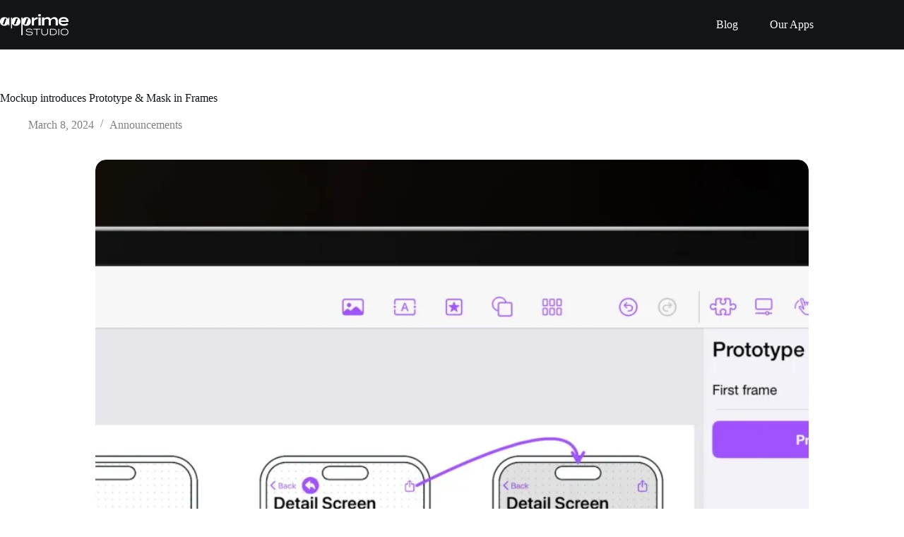

--- FILE ---
content_type: text/css
request_url: https://apprime.studio/wp-content/uploads/blocksy/css/global.css?ver=94808
body_size: 2393
content:
[data-header*="type-1"] .ct-header [data-id="logo"] .site-logo-container {--logo-max-height:30px;} [data-header*="type-1"] .ct-header [data-id="logo"] .site-title {--theme-font-weight:700;--theme-font-size:75px;--theme-line-height:1.5;--theme-link-initial-color:#ffffff;} [data-header*="type-1"] .ct-header [data-id="logo"] {--margin:12px 10px 12px 0px !important;--horizontal-alignment:left;} [data-header*="type-1"] .ct-header [data-id="menu"] {--menu-items-spacing:45px;} [data-header*="type-1"] .ct-header [data-id="menu"] > ul > li > a {--theme-font-family:Helvetica;--theme-font-weight:500;--theme-text-transform:none;--theme-font-size:15px;--theme-line-height:1.3;--theme-link-initial-color:var(--theme-palette-color-8);--theme-link-hover-color:var(--theme-palette-color-6);--theme-link-active-color:var(--theme-palette-color-8);} [data-header*="type-1"] .ct-header [data-id="menu"] .sub-menu .ct-menu-link {--theme-link-initial-color:#ffffff;--theme-font-weight:500;--theme-font-size:12px;} [data-header*="type-1"] .ct-header [data-id="menu"] .sub-menu {--dropdown-divider:1px dashed rgba(255, 255, 255, 0.1);--theme-box-shadow:0px 10px 20px rgba(41, 51, 61, 0.1);--theme-border-radius:0px 0px 2px 2px;} [data-header*="type-1"] .ct-header [data-sticky*="yes"] [data-id="menu"] > ul > li > a {--theme-link-initial-color:var(--theme-palette-color-8);--theme-link-hover-color:var(--theme-palette-color-6);--theme-link-active-color:var(--theme-palette-color-8);} [data-header*="type-1"] .ct-header [data-sticky*="yes"] [data-id="menu"] .sub-menu {--sticky-state-dropdown-top-offset:0px;} [data-header*="type-1"] .ct-header [data-row*="middle"] {--height:70px;background-color:var(--theme-palette-color-4);background-image:none;--theme-border-top:none;--theme-border-bottom:none;--theme-box-shadow:none;} [data-header*="type-1"] .ct-header [data-row*="middle"] > div {--theme-border-top:none;--theme-border-bottom:none;} [data-header*="type-1"] .ct-header [data-sticky*="yes"] [data-row*="middle"] {background-color:var(--theme-palette-color-4);background-image:none;--theme-border-top:none;--theme-border-bottom:none;--theme-box-shadow:none;} [data-header*="type-1"] .ct-header [data-sticky*="yes"] [data-row*="middle"] > div {--theme-border-top:none;--theme-border-bottom:none;} [data-header*="type-1"] [data-id="mobile-menu"] {--theme-font-weight:500;--theme-font-size:20px;--theme-link-initial-color:#ffffff;--theme-link-hover-color:var(--theme-palette-color-6);--theme-link-active-color:var(--theme-palette-color-8);--mobile-menu-divider:1px solid rgba(255, 255, 255, 0.2);} [data-header*="type-1"] #offcanvas {--theme-box-shadow:0px 0px 70px rgba(0, 0, 0, 0.35);--side-panel-width:500px;--panel-content-height:100%;} [data-header*="type-1"] #offcanvas .ct-panel-inner {background-color:rgba(18, 21, 25, 0.98);} [data-header*="type-1"] [data-id="offcanvas-logo"] {--logo-max-height:50px;} [data-header*="type-1"] [data-id="socials"].ct-header-socials {--theme-icon-size:15px;--items-spacing:15px;} [data-header*="type-1"] [data-id="socials"].ct-header-socials [data-color="custom"] {--background-color:rgba(218, 222, 228, 0.3);--background-hover-color:var(--theme-palette-color-1);} [data-header*="type-1"] [data-id="trigger"] {--theme-icon-size:18px;} [data-header*="type-1"] {--header-height:70px;--header-sticky-height:70px;--header-sticky-offset:0px;} [data-header*="type-1"] .ct-header {background-image:none;} [data-header*="type-1"] [data-sticky*="yes"] {background-image:none;} [data-footer*="type-1"] .ct-footer [data-row*="bottom"] > div {--container-spacing:25px;--columns-gap:50px;--theme-border:none;--theme-border-top:1px solid rgba(255, 255, 255, 0.5);--theme-border-bottom:none;--grid-template-columns:3fr 1fr;} [data-footer*="type-1"] .ct-footer [data-row*="bottom"] .widget-title {--theme-font-size:16px;} [data-footer*="type-1"] .ct-footer [data-row*="bottom"] .ct-widget > *:not(.widget-title) {--theme-font-size:12px;} [data-footer*="type-1"] .ct-footer [data-row*="bottom"] .ct-widget {--theme-text-color:rgba(255, 255, 255, 0.5);--theme-link-initial-color:rgba(255, 255, 255, 0.5);--theme-link-hover-color:var(--theme-palette-color-8);} [data-footer*="type-1"] .ct-footer [data-row*="bottom"] {--theme-border-top:none;--theme-border-bottom:none;background-color:transparent;} [data-footer*="type-1"] [data-id="copyright"] {--theme-font-weight:400;--theme-font-size:12px;--theme-line-height:1.3;--theme-text-color:rgba(255, 255, 255, 0.5);--theme-link-initial-color:rgba(255, 255, 255, 0.5);--theme-link-hover-color:var(--theme-palette-color-1);} [data-footer*="type-1"] [data-column="copyright"] {--horizontal-alignment:left;} [data-footer*="type-1"] .ct-footer [data-row*="middle"] > div {--container-spacing:30px;--theme-border:none;--theme-border-top:none;--theme-border-bottom:none;--grid-template-columns:1fr 2fr 1fr;} [data-footer*="type-1"] .ct-footer [data-row*="middle"] .widget-title {--theme-font-size:16px;} [data-footer*="type-1"] .ct-footer [data-row*="middle"] .ct-widget {--theme-text-color:rgba(255, 255, 255, 0.5);--theme-link-initial-color:rgba(255, 255, 255, 0.5);--theme-link-hover-color:var(--theme-palette-color-8);} [data-footer*="type-1"] .ct-footer [data-row*="middle"] {--theme-border-top:none;--theme-border-bottom:none;background-color:transparent;} [data-footer*="type-1"] .ct-footer [data-row*="top"] > div {--container-spacing:40px;--widgets-gap:20px;--theme-border:none;--theme-border-top:none;--theme-border-bottom:none;--grid-template-columns:initial;} [data-footer*="type-1"] .ct-footer [data-row*="top"] .widget-title {--theme-font-size:16px;} [data-footer*="type-1"] .ct-footer [data-row*="top"] {--theme-border-top:none;--theme-border-bottom:none;background-color:#ffffff;} [data-footer*="type-1"] .ct-footer [data-column="widget-area-1"] {--vertical-alignment:flex-start;} [data-footer*="type-1"] .ct-footer [data-column="widget-area-1"] .ct-widget {--theme-text-color:var(--theme-palette-color-4);} [data-footer*="type-1"] .ct-footer [data-column="widget-area-2"] {--text-horizontal-alignment:right;--horizontal-alignment:flex-end;} [data-footer*="type-1"] .ct-footer [data-column="widget-area-4"] {--text-horizontal-alignment:right;--horizontal-alignment:flex-end;} [data-footer*="type-1"] .ct-footer {background-color:var(--theme-palette-color-4);}:root {--theme-font-family:Helvetica;--theme-font-weight:400;--theme-text-transform:none;--theme-text-decoration:none;--theme-font-size:16px;--theme-line-height:1.5;--theme-letter-spacing:0em;--theme-button-font-weight:400;--theme-button-font-size:15px;--has-classic-forms:var(--true);--has-modern-forms:var(--false);--theme-form-field-height:50px;--theme-form-field-border-radius:6px;--theme-form-field-border-initial-color:var(--border-color);--theme-form-field-border-focus-color:var(--theme-palette-color-3);--theme-form-selection-field-initial-color:var(--theme-border-color);--theme-form-selection-field-active-color:var(--theme-palette-color-1);--theme-palette-color-1:#5B38ED;--theme-palette-color-2:#4928cf;--theme-palette-color-3:#4d5d6d;--theme-palette-color-4:#111518;--theme-palette-color-5:#E7EBEE;--theme-palette-color-6:#F3F5F7;--theme-palette-color-7:#FBFBFC;--theme-palette-color-8:#ffffff;--theme-text-color:var(--theme-palette-color-4);--theme-link-initial-color:#06c;--theme-link-hover-color:#06c;--theme-selection-text-color:#ffffff;--theme-selection-background-color:var(--theme-palette-color-1);--theme-border-color:var(--theme-palette-color-5);--theme-headings-color:var(--theme-palette-color-4);--theme-content-spacing:1.5em;--theme-button-min-height:50px;--theme-button-shadow:none;--theme-button-transform:none;--theme-button-text-initial-color:var(--theme-palette-color-4);--theme-button-text-hover-color:var(--theme-palette-color-4);--theme-button-background-initial-color:var(--theme-palette-color-6);--theme-button-background-hover-color:var(--theme-palette-color-5);--theme-button-border:none;--theme-button-border-radius:6px;--theme-button-padding:5px 20px;--theme-normal-container-max-width:1290px;--theme-content-vertical-spacing:60px;--theme-container-edge-spacing:90vw;--theme-narrow-container-max-width:750px;--theme-wide-offset:130px;}h1 {--theme-font-family:Helvetica;--theme-font-weight:700;--theme-font-size:40px;--theme-line-height:1.2;}h2 {--theme-font-family:Helvetica;--theme-font-weight:700;--theme-font-size:35px;--theme-line-height:1.2;}h3 {--theme-font-family:Helvetica;--theme-font-weight:700;--theme-font-size:30px;--theme-line-height:1.2;}h4 {--theme-font-family:Helvetica;--theme-font-weight:700;--theme-font-size:25px;--theme-line-height:1.2;}h5 {--theme-font-family:Helvetica;--theme-font-weight:700;--theme-font-size:20px;--theme-line-height:1.2;}h6 {--theme-font-family:Helvetica;--theme-font-weight:700;--theme-font-size:16px;--theme-line-height:1.2;}.wp-block-pullquote {--theme-font-family:Georgia;--theme-font-weight:400;--theme-font-size:25px;}pre, code, samp, kbd {--theme-font-family:monospace;--theme-font-weight:400;--theme-font-size:16px;}figcaption {--theme-font-size:14px;}.ct-sidebar .widget-title {--theme-font-size:20px;}.ct-breadcrumbs {--theme-font-weight:600;--theme-text-transform:uppercase;--theme-font-size:12px;--theme-text-color:var(--theme-palette-color-8);--theme-link-initial-color:rgba(255, 255, 255, 0.5);--theme-link-hover-color:var(--theme-palette-color-8);}body {background-color:var(--theme-palette-color-8);background-image:none;} [data-prefix="single_blog_post"] .entry-header .page-title {--theme-font-family:Helvetica;--theme-font-weight:700;--theme-font-size:60px;--theme-line-height:1.2;--theme-heading-color:var(--theme-palette-color-4);} [data-prefix="single_blog_post"] .entry-header .entry-meta {--theme-font-family:Helvetica;--theme-font-weight:600;--theme-text-transform:uppercase;--theme-font-size:12px;--theme-line-height:1.3;--theme-text-color:rgba(0, 0, 0, 0.5);--theme-link-hover-color:var(--theme-palette-color-4);} [data-prefix="blog"] .entry-header .page-title {--theme-font-size:60px;--theme-heading-color:var(--theme-palette-color-4);} [data-prefix="blog"] .entry-header .entry-meta {--theme-font-weight:600;--theme-text-transform:uppercase;--theme-font-size:12px;--theme-line-height:1.3;} [data-prefix="blog"] .hero-section[data-type="type-1"] {--alignment:left;--margin-bottom:20px;} [data-prefix="categories"] .entry-header .page-title {--theme-font-size:60px;--theme-heading-color:var(--theme-palette-color-8);} [data-prefix="categories"] .entry-header .entry-meta {--theme-font-weight:600;--theme-text-transform:uppercase;--theme-font-size:12px;--theme-line-height:1.3;} [data-prefix="categories"] .hero-section[data-type="type-2"] {background-color:var(--theme-palette-color-4);background-image:none;--container-padding:50px 0px;} [data-prefix="search"] .entry-header .page-title {--theme-font-size:60px;--theme-heading-color:var(--theme-palette-color-8);} [data-prefix="search"] .entry-header .entry-meta {--theme-font-weight:600;--theme-text-transform:uppercase;--theme-font-size:12px;--theme-line-height:1.3;} [data-prefix="search"] .hero-section[data-type="type-2"] {background-color:var(--theme-palette-color-4);background-image:none;--container-padding:50px 0px;} [data-prefix="author"] .entry-header .page-title {--theme-font-size:30px;--theme-heading-color:var(--theme-palette-color-8);} [data-prefix="author"] .entry-header .entry-meta {--theme-font-weight:600;--theme-text-transform:uppercase;--theme-font-size:12px;--theme-line-height:1.3;--theme-text-color:rgba(255, 255, 255, 0.5);--theme-link-hover-color:var(--theme-palette-color-8);} [data-prefix="author"] .hero-section[data-type="type-2"] {background-color:var(--theme-palette-color-4);background-image:none;--container-padding:50px 0px;} [data-prefix="single_page"] .entry-header .page-title {--theme-font-size:30px;} [data-prefix="single_page"] .entry-header .entry-meta {--theme-font-weight:600;--theme-text-transform:uppercase;--theme-font-size:12px;--theme-line-height:1.3;} [data-prefix="blog"] .entries {--grid-template-columns:repeat(3, minmax(0, 1fr));} [data-prefix="blog"] .entry-card .entry-title {--theme-font-size:20px;--theme-line-height:1.3;--theme-link-hover-color:var(--theme-palette-color-4);} [data-prefix="blog"] .entry-card .entry-meta {--theme-font-weight:600;--theme-text-transform:uppercase;--theme-font-size:12px;--theme-link-hover-color:var(--theme-palette-color-4);} [data-prefix="blog"] .entry-card {--card-inner-spacing:40px;background-color:var(--theme-palette-color-8);--theme-border-radius:15px;--theme-box-shadow:0px 20px 80px rgba(193, 199, 212, 0.25);} [data-prefix="blog"] [data-archive="default"] .card-content .ct-media-container {--card-element-spacing:30px;} [data-prefix="blog"] [data-archive="default"] .card-content .entry-meta[data-id="5fBVmU"] {--card-element-spacing:15px;} [data-prefix="categories"] .entries {--grid-template-columns:repeat(3, minmax(0, 1fr));} [data-prefix="categories"] .entry-card .entry-title {--theme-font-size:20px;--theme-line-height:1.3;} [data-prefix="categories"] .entry-card .entry-meta {--theme-font-weight:600;--theme-text-transform:uppercase;--theme-font-size:12px;} [data-prefix="categories"] .entry-card {background-color:var(--theme-palette-color-8);--theme-border-radius:15px;--theme-box-shadow:0px 20px 80px rgba(193, 199, 212, 0.25);} [data-prefix="categories"] [data-archive="default"] .card-content .ct-media-container {--card-element-spacing:30px;} [data-prefix="categories"] [data-archive="default"] .card-content .entry-meta[data-id="p_QH7a"] {--card-element-spacing:15px;} [data-prefix="author"] .entries {--grid-template-columns:repeat(3, minmax(0, 1fr));} [data-prefix="author"] .entry-card .entry-title {--theme-font-size:20px;--theme-line-height:1.3;} [data-prefix="author"] .entry-card .entry-meta {--theme-font-weight:600;--theme-text-transform:uppercase;--theme-font-size:12px;} [data-prefix="author"] .entry-card {background-color:var(--theme-palette-color-8);--theme-border-radius:15px;--theme-box-shadow:0px 20px 80px rgba(193, 199, 212, 0.25);} [data-prefix="author"] [data-archive="default"] .card-content .ct-media-container {--card-element-spacing:30px;} [data-prefix="author"] [data-archive="default"] .card-content .entry-meta[data-id="QKsDlb"] {--card-element-spacing:15px;} [data-prefix="search"] .entries {--grid-template-columns:repeat(3, minmax(0, 1fr));} [data-prefix="search"] .entry-card .entry-title {--theme-font-size:20px;--theme-line-height:1.3;} [data-prefix="search"] .entry-card .entry-meta {--theme-font-weight:600;--theme-text-transform:uppercase;--theme-font-size:12px;} [data-prefix="search"] .entry-card {background-color:var(--theme-palette-color-8);--theme-border-radius:15px;--theme-box-shadow:0px 20px 80px rgba(193, 199, 212, 0.25);} [data-prefix="search"] [data-archive="default"] .card-content .ct-media-container {--card-element-spacing:30px;} [data-prefix="search"] [data-archive="default"] .card-content .entry-meta[data-id="CAc2Cz"] {--card-element-spacing:15px;}form textarea {--theme-form-field-height:170px;}.ct-sidebar {--theme-link-initial-color:var(--theme-text-color);} [data-prefix="single_blog_post"] .ct-share-box .ct-module-title {--theme-font-weight:600;--theme-font-size:14px;} [data-prefix="single_blog_post"] .ct-share-box[data-type="type-2"] {--theme-icon-color:var(--theme-palette-color-4);--theme-icon-hover-color:var(--theme-palette-color-4);--background-color:var(--theme-palette-color-6);--background-hover-color:var(--theme-palette-color-5);} [data-prefix="single_blog_post"] .ct-featured-image {--theme-border-radius:15px;} [data-prefix="single_blog_post"] .ct-related-posts-container {background-color:var(--theme-palette-color-6);} [data-prefix="single_blog_post"] .ct-related-posts .related-entry-title {--theme-font-size:16px;--theme-link-hover-color:var(--theme-palette-color-4);--card-element-spacing:5px;} [data-prefix="single_blog_post"] .ct-related-posts .entry-meta {--theme-font-size:14px;--theme-link-hover-color:var(--theme-palette-color-4);} [data-prefix="single_blog_post"] .ct-related-posts {--grid-template-columns:repeat(3, minmax(0, 1fr));} [data-prefix="single_blog_post"] [class*="ct-container"] > article[class*="post"] {--has-boxed:var(--false);--has-wide:var(--true);} [data-prefix="single_page"] [class*="ct-container"] > article[class*="post"] {--has-boxed:var(--false);--has-wide:var(--true);}@media (max-width: 999.98px) {  [data-header*="type-1"] .ct-header [data-id="logo"] .site-logo-container {--logo-max-height:40px;} [data-header*="type-1"] #offcanvas {background-color:rgba(16, 20, 23, 0.8);--side-panel-width:65vw;--horizontal-alignment:initial;--text-horizontal-alignment:initial;} [data-header*="type-1"] [data-id="offcanvas-logo"] {--logo-max-height:30px;} [data-header*="type-1"] [data-id="socials"].ct-header-socials {--theme-icon-size:20px;--items-spacing:20px;} [data-header*="type-1"] [data-id="socials"].ct-header-socials [data-color="custom"] {--theme-icon-color:rgba(255, 255, 255, 0.5);--theme-icon-hover-color:var(--theme-palette-color-8);--background-color:var(--theme-palette-color-8);--background-hover-color:var(--theme-palette-color-8);} [data-header*="type-1"] [data-id="trigger"] {--theme-icon-color:var(--theme-palette-color-8);--theme-icon-hover-color:var(--theme-palette-color-6);} [data-header*="type-1"] [data-sticky*="yes"] [data-id="trigger"] {--theme-icon-color:var(--theme-palette-color-8);--theme-icon-hover-color:var(--theme-palette-color-6);} [data-footer*="type-1"] .ct-footer [data-row*="bottom"] > div {--grid-template-columns:repeat(2, 1fr);} [data-footer*="type-1"] .ct-footer [data-row*="middle"] > div {--container-spacing:50px;--grid-template-columns:repeat(2, 1fr);} [data-footer*="type-1"] .ct-footer [data-row*="top"] > div {--grid-template-columns:initial;}h1 {--theme-font-size:30px;}h2 {--theme-font-size:24px;}h3 {--theme-font-size:22px;}h4 {--theme-font-size:20px;}h5 {--theme-font-size:18px;} [data-prefix="single_blog_post"] .entry-header .page-title {--theme-font-size:30px;} [data-prefix="blog"] .entry-header .page-title {--theme-font-size:40px;} [data-prefix="categories"] .entry-header .page-title {--theme-font-size:40px;} [data-prefix="search"] .entry-header .page-title {--theme-font-size:40px;} [data-prefix="blog"] .entries {--grid-template-columns:repeat(2, minmax(0, 1fr));} [data-prefix="categories"] .entries {--grid-template-columns:repeat(2, minmax(0, 1fr));} [data-prefix="author"] .entries {--grid-template-columns:repeat(2, minmax(0, 1fr));} [data-prefix="search"] .entries {--grid-template-columns:repeat(2, minmax(0, 1fr));} [data-prefix="single_blog_post"] .ct-related-posts {--grid-template-columns:repeat(2, minmax(0, 1fr));}}@media (max-width: 689.98px) {[data-header*="type-1"] .ct-header [data-id="logo"] .site-title {--theme-font-size:30px;} [data-header*="type-1"] #offcanvas {--side-panel-width:100vw;} [data-footer*="type-1"] .ct-footer [data-row*="bottom"] > div {--container-spacing:15px;--columns-gap:20px;--grid-template-columns:initial;} [data-footer*="type-1"] [data-column="copyright"] {--horizontal-alignment:center;} [data-footer*="type-1"] .ct-footer [data-row*="middle"] > div {--container-spacing:40px;--grid-template-columns:initial;} [data-footer*="type-1"] .ct-footer [data-row*="top"] > div {--grid-template-columns:initial;} [data-footer*="type-1"] .ct-footer [data-column="widget-area-2"] {--text-horizontal-alignment:center;--horizontal-alignment:center;} [data-footer*="type-1"] .ct-footer [data-column="widget-area-3"] {--text-horizontal-alignment:center;--horizontal-alignment:center;} [data-footer*="type-1"] .ct-footer [data-column="widget-area-4"] {--text-horizontal-alignment:center;--horizontal-alignment:center;} [data-prefix="blog"] .entry-header .page-title {--theme-font-size:35px;} [data-prefix="categories"] .entry-header .page-title {--theme-font-size:35px;} [data-prefix="search"] .entry-header .page-title {--theme-font-size:35px;} [data-prefix="blog"] .entries {--grid-template-columns:repeat(1, minmax(0, 1fr));} [data-prefix="blog"] .entry-card .entry-title {--theme-font-size:18px;} [data-prefix="categories"] .entries {--grid-template-columns:repeat(1, minmax(0, 1fr));} [data-prefix="categories"] .entry-card .entry-title {--theme-font-size:18px;} [data-prefix="author"] .entries {--grid-template-columns:repeat(1, minmax(0, 1fr));} [data-prefix="author"] .entry-card .entry-title {--theme-font-size:18px;} [data-prefix="search"] .entries {--grid-template-columns:repeat(1, minmax(0, 1fr));} [data-prefix="search"] .entry-card .entry-title {--theme-font-size:18px;}:root {--theme-content-vertical-spacing:50px;--theme-container-edge-spacing:88vw;} [data-prefix="single_blog_post"] .ct-related-posts {--grid-template-columns:repeat(1, minmax(0, 1fr));}}